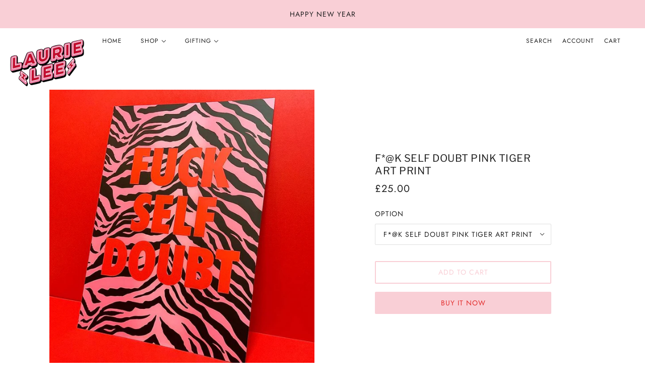

--- FILE ---
content_type: text/javascript; charset=utf-8
request_url: https://shoplaurielee.com/products/f-k-self-doubt-tiger-art-print.js
body_size: 245
content:
{"id":5647350825115,"title":"F*@K SELF DOUBT pink tiger art print","handle":"f-k-self-doubt-tiger-art-print","description":"A3 art print on silk finish 350gsm heavyweight matt laminated paper.\r\nIconic red and pink colourways with an on trend tiger print background.\r\nOur prints are perfect for a motivational workspace gallery wall, a mood lifting home office spruce up or pure fire for your living room wall. \r\nPrints come unframed ","published_at":"2020-09-24T16:32:13+01:00","created_at":"2020-09-24T16:29:04+01:00","vendor":"laurieleestudio","type":"","tags":["ART PRINTS","import_2020_09_24_141655"],"price":2500,"price_min":2500,"price_max":2500,"available":true,"price_varies":false,"compare_at_price":null,"compare_at_price_min":0,"compare_at_price_max":0,"compare_at_price_varies":false,"variants":[{"id":36123828977819,"title":"F*@K SELF DOUBT pink tiger art print","option1":"F*@K SELF DOUBT pink tiger art print","option2":null,"option3":null,"sku":"","requires_shipping":true,"taxable":true,"featured_image":null,"available":true,"name":"F*@K SELF DOUBT pink tiger art print - F*@K SELF DOUBT pink tiger art print","public_title":"F*@K SELF DOUBT pink tiger art print","options":["F*@K SELF DOUBT pink tiger art print"],"price":2500,"weight":300,"compare_at_price":null,"inventory_management":"shopify","barcode":"","requires_selling_plan":false,"selling_plan_allocations":[]}],"images":["\/\/cdn.shopify.com\/s\/files\/1\/0494\/2151\/6955\/products\/f-at-k-self-doubt-pink-tiger-art-print-395511.jpg?v=1613390226"],"featured_image":"\/\/cdn.shopify.com\/s\/files\/1\/0494\/2151\/6955\/products\/f-at-k-self-doubt-pink-tiger-art-print-395511.jpg?v=1613390226","options":[{"name":"Option","position":1,"values":["F*@K SELF DOUBT pink tiger art print"]}],"url":"\/products\/f-k-self-doubt-tiger-art-print","media":[{"alt":"F*@K SELF DOUBT pink tiger art print - laurieleestudio","id":17382011601051,"position":1,"preview_image":{"aspect_ratio":0.916,"height":1000,"width":916,"src":"https:\/\/cdn.shopify.com\/s\/files\/1\/0494\/2151\/6955\/products\/f-at-k-self-doubt-pink-tiger-art-print-395511.jpg?v=1613390226"},"aspect_ratio":0.916,"height":1000,"media_type":"image","src":"https:\/\/cdn.shopify.com\/s\/files\/1\/0494\/2151\/6955\/products\/f-at-k-self-doubt-pink-tiger-art-print-395511.jpg?v=1613390226","width":916}],"requires_selling_plan":false,"selling_plan_groups":[]}